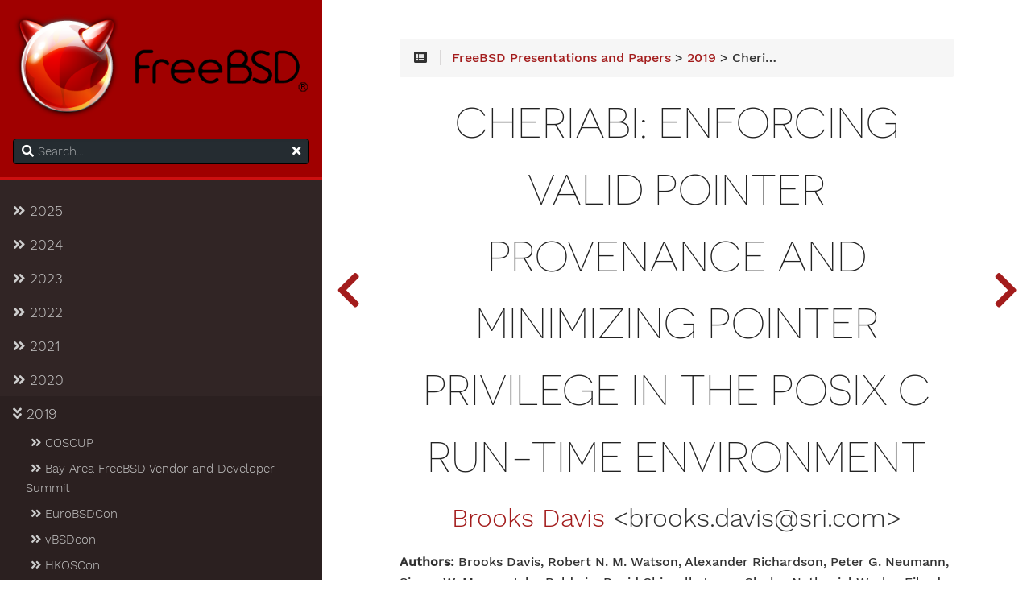

--- FILE ---
content_type: text/html
request_url: https://papers.freebsd.org/2019/davis-asplos-cheriabi/
body_size: 12120
content:
<!DOCTYPE html>
<html lang="en" class="js csstransforms3d">
  <head>
    <meta charset="utf-8">
    <meta name="viewport" content="width=device-width, initial-scale=1.0">
    <meta name="generator" content="Hugo 0.147.7">
    <meta name="description" content="">


    <link rel="icon" href="/images/favicon.png" type="image/png">

    <title>CheriABI: Enforcing Valid Pointer Provenance and Minimizing Pointer Privilege in the POSIX C Run-time Environment :: FreeBSD Presentations and Papers</title>

    
    <link href="/css/nucleus.css?1769321223" rel="stylesheet">
    <link href="/css/fontawesome-all.min.css?1769321223" rel="stylesheet">
    <link href="/css/hybrid.css?1769321223" rel="stylesheet">
    <link href="/css/featherlight.min.css?1769321223" rel="stylesheet">
    <link href="/css/perfect-scrollbar.min.css?1769321223" rel="stylesheet">
    <link href="/css/auto-complete.css?1769321223" rel="stylesheet">
    <link href="/css/atom-one-dark-reasonable.css?1769321223" rel="stylesheet">
    <link href="/css/theme.css?1769321223" rel="stylesheet">
    <link href="/css/hugo-theme.css?1769321223" rel="stylesheet">
    
      <link href="/css/theme-red.css?1769321223" rel="stylesheet">
    

    <script src="/js/jquery-3.3.1.min.js?1769321223"></script>

    <style>
      :root #header + #content > #left > #rlblock_left{
          display:none !important;
      }
      
    </style>
    
<link href="/css/papers-custom.css?1769321223" rel="stylesheet">

  </head>
  <body class="" data-url="/2019/davis-asplos-cheriabi/">
    <nav id="sidebar" class=""><div id="header-wrapper">
		<div id="header"><a id="logo" href="https://papers.freebsd.org/">
  <img src="https://www.freebsd.org/logo/logo-full.png">
</a>
</div><div class="searchbox">
    <form method="get" action="https://duckduckgo.com/" onsubmit="document.getElementById('search-by').value+=' site: papers.FreeBSD.org'">
    <label for="search-by"><i class="fas fa-search"></i></label>
    <input id="search-by" type="search" name="q" placeholder="Search...">
    <span data-search-clear=""><i class="fas fa-times"></i></span>
    </form>
</div>
</div>

	<div class="highlightable">
		<ul class="topics">
			
			<li data-uniqueid="ff5e367432f48d81398ec773be6466c6" data-nav-id="/2025/" title="2025" class="dd-item">
				<a href="/2025/">
					<i class="fa fa-angle-double-right"></i>
					2025
				</a>
					<ul class="range-sections">
						<li data-uniqueid="eb74da25514c6079cac9bf23892a21c4" data-nav-id="/2025/eurobsdcon/" title="EuroBSDCon" class="dd-item">
							<a href="/2025/eurobsdcon/">
								<i class="fa fa-angle-double-right"></i>
								EuroBSDCon
							</a>
						</li>
						<li data-uniqueid="3a84a760b3180743cade1d0b905c77ff" data-nav-id="/2025/bsdcan/" title="BSDCan" class="dd-item">
							<a href="/2025/bsdcan/">
								<i class="fa fa-angle-double-right"></i>
								BSDCan
							</a>
						</li>
					</ul>
			</li>
		
			
			<li data-uniqueid="1be2bef3997a335bb1ec1978748c9d9f" data-nav-id="/2024/" title="2024" class="dd-item">
				<a href="/2024/">
					<i class="fa fa-angle-double-right"></i>
					2024
				</a>
					<ul class="range-sections">
						<li data-uniqueid="d65b535bbe37d1e58f90832345a51937" data-nav-id="/2024/eurobsdcon/" title="EuroBSDCon" class="dd-item">
							<a href="/2024/eurobsdcon/">
								<i class="fa fa-angle-double-right"></i>
								EuroBSDCon
							</a>
						</li>
						<li data-uniqueid="d6cc7656edf8cc426faa33e9e77a91cb" data-nav-id="/2024/bsdcan/" title="BSDCan" class="dd-item">
							<a href="/2024/bsdcan/">
								<i class="fa fa-angle-double-right"></i>
								BSDCan
							</a>
						</li>
						<li data-uniqueid="bc7f95e704d6945d5a52d0abc0e57fa6" data-nav-id="/2024/asiabsdcon/" title="AsiaBSDCon" class="dd-item">
							<a href="/2024/asiabsdcon/">
								<i class="fa fa-angle-double-right"></i>
								AsiaBSDCon
							</a>
						</li>
			
				<li data-uniqueid="453b9ffcab5402f78c3e70a818e891fb" data-nav-id="/2024/piotrowski-demon-w-trampkach-czyli-pelne-zanurzenie-w-ekosystem-freebsd/" title="Demon w trampkach, czyli pełne zanurzenie w ekosystem FreeBSD" class="dd-item">
					<a href="/2024/piotrowski-demon-w-trampkach-czyli-pelne-zanurzenie-w-ekosystem-freebsd/">
						<i class="fa fa-angle-right papers-menu-item"></i>
						 Demon w trampkach, czyli pełne zanurzenie w ekosystem FreeBSD
					</a>
				</li>
			
					</ul>
			</li>
		
			
			<li data-uniqueid="f105f1cf6bb087463493081117d457e4" data-nav-id="/2023/" title="2023" class="dd-item">
				<a href="/2023/">
					<i class="fa fa-angle-double-right"></i>
					2023
				</a>
					<ul class="range-sections">
						<li data-uniqueid="ee32a7529660501ad822cd48189e6515" data-nav-id="/2023/eurobsdcon/" title="EuroBSDCon" class="dd-item">
							<a href="/2023/eurobsdcon/">
								<i class="fa fa-angle-double-right"></i>
								EuroBSDCon
							</a>
						</li>
						<li data-uniqueid="12b329abe203cd4baa2b60983b4b4b02" data-nav-id="/2023/bsdcan/" title="BSDCan" class="dd-item">
							<a href="/2023/bsdcan/">
								<i class="fa fa-angle-double-right"></i>
								BSDCan
							</a>
						</li>
						<li data-uniqueid="fa174c255722dd0cd21bcae05297ffde" data-nav-id="/2023/asiabsdcon/" title="AsiaBSDCon" class="dd-item">
							<a href="/2023/asiabsdcon/">
								<i class="fa fa-angle-double-right"></i>
								AsiaBSDCon
							</a>
						</li>
					</ul>
			</li>
		
			
			<li data-uniqueid="61c8f0c1660e358c32d6864fd51c920f" data-nav-id="/2022/" title="2022" class="dd-item">
				<a href="/2022/">
					<i class="fa fa-angle-double-right"></i>
					2022
				</a>
					<ul class="range-sections">
						<li data-uniqueid="e105be5bc2563cbb01b8cc6628aaa002" data-nav-id="/2022/eurobsdcon/" title="EuroBSDCon" class="dd-item">
							<a href="/2022/eurobsdcon/">
								<i class="fa fa-angle-double-right"></i>
								EuroBSDCon
							</a>
						</li>
						<li data-uniqueid="492eb9d7ee8b13124e260c000382867e" data-nav-id="/2022/bsdcan/" title="BSDCan" class="dd-item">
							<a href="/2022/bsdcan/">
								<i class="fa fa-angle-double-right"></i>
								BSDCan
							</a>
						</li>
					</ul>
			</li>
		
			
			<li data-uniqueid="6b91e8c47db636265d85da000a0c0738" data-nav-id="/2021/" title="2021" class="dd-item">
				<a href="/2021/">
					<i class="fa fa-angle-double-right"></i>
					2021
				</a>
					<ul class="range-sections">
						<li data-uniqueid="7a8b859de89b3eb2152c05530c51b671" data-nav-id="/2021/eurobsdcon/" title="EuroBSDcon" class="dd-item">
							<a href="/2021/eurobsdcon/">
								<i class="fa fa-angle-double-right"></i>
								EuroBSDcon
							</a>
						</li>
					</ul>
			</li>
		
			
			<li data-uniqueid="f6eed502adb09970f4e3995d87ced3f7" data-nav-id="/2020/" title="2020" class="dd-item">
				<a href="/2020/">
					<i class="fa fa-angle-double-right"></i>
					2020
				</a>
					<ul class="range-sections">
						<li data-uniqueid="91908be06693472602cc8444a06413db" data-nav-id="/2020/pbug/" title="Polish BSD User Group" class="dd-item">
							<a href="/2020/pbug/">
								<i class="fa fa-angle-double-right"></i>
								Polish BSD User Group
							</a>
						</li>
						<li data-uniqueid="dab6d524b8f140c94608b3758b13ce40" data-nav-id="/2020/bsdcan/" title="BSDCan" class="dd-item">
							<a href="/2020/bsdcan/">
								<i class="fa fa-angle-double-right"></i>
								BSDCan
							</a>
						</li>
						<li data-uniqueid="818461c26e7c8964f4ff76b2226aaf97" data-nav-id="/2020/fosdem/" title="FOSDEM" class="dd-item">
							<a href="/2020/fosdem/">
								<i class="fa fa-angle-double-right"></i>
								FOSDEM
							</a>
						</li>
						<li data-uniqueid="4c530ea1ee53aeba0cf0381ffd0ec926" data-nav-id="/2020/linux.conf.au/" title="linux.conf.au" class="dd-item">
							<a href="/2020/linux.conf.au/">
								<i class="fa fa-angle-double-right"></i>
								linux.conf.au
							</a>
						</li>
					</ul>
			</li>
		
			
			<li data-uniqueid="96bde4dbccc4780f4f560c38fe80b73a" data-nav-id="/2019/" title="2019" class="dd-item parent ">
				<a href="/2019/">
					<i class="fa fa-angle-double-down"></i>
					2019
				</a>
					<ul class="range-sections">
						<li data-uniqueid="93e5e102679a53d6bef70e254f10a90e" data-nav-id="/2019/coscup/" title="COSCUP" class="dd-item">
							<a href="/2019/coscup/">
								<i class="fa fa-angle-double-right"></i>
								COSCUP
							</a>
						</li>
						<li data-uniqueid="c6ef51761e201df6fab6a35f8d3f6cc9" data-nav-id="/2019/octvendorsummit/" title="Bay Area FreeBSD Vendor and Developer Summit" class="dd-item">
							<a href="/2019/octvendorsummit/">
								<i class="fa fa-angle-double-right"></i>
								Bay Area FreeBSD Vendor and Developer Summit
							</a>
						</li>
						<li data-uniqueid="dcf71354cb4e4b4b341d542302733215" data-nav-id="/2019/eurobsdcon/" title="EuroBSDCon" class="dd-item">
							<a href="/2019/eurobsdcon/">
								<i class="fa fa-angle-double-right"></i>
								EuroBSDCon
							</a>
						</li>
						<li data-uniqueid="a3cac65032757e4f9d6c36ad045ef014" data-nav-id="/2019/vbsdcon/" title="vBSDcon" class="dd-item">
							<a href="/2019/vbsdcon/">
								<i class="fa fa-angle-double-right"></i>
								vBSDcon
							</a>
						</li>
						<li data-uniqueid="10c78654e4f4773abd91f2b36e2b40b2" data-nav-id="/2019/hkoscon/" title="HKOSCon" class="dd-item">
							<a href="/2019/hkoscon/">
								<i class="fa fa-angle-double-right"></i>
								HKOSCon
							</a>
						</li>
						<li data-uniqueid="28412ec6f715e50269a8c4c94e4bcea6" data-nav-id="/2019/bsdcan/" title="BSDCan" class="dd-item">
							<a href="/2019/bsdcan/">
								<i class="fa fa-angle-double-right"></i>
								BSDCan
							</a>
						</li>
						<li data-uniqueid="a82628b9cf20db351d792990604e3c71" data-nav-id="/2019/asiabsdcon/" title="AsiaBSDCon" class="dd-item">
							<a href="/2019/asiabsdcon/">
								<i class="fa fa-angle-double-right"></i>
								AsiaBSDCon
							</a>
						</li>
						<li data-uniqueid="f528fb32ab1d8ac566a81f41e1688836" data-nav-id="/2019/fosdem/" title="FOSDEM" class="dd-item">
							<a href="/2019/fosdem/">
								<i class="fa fa-angle-double-right"></i>
								FOSDEM
							</a>
						</li>
			
				<li data-uniqueid="0dcc86fed1a893dc08695abe9f42d10b" data-nav-id="/2019/jude-openzfs-everyos/" title="OpenZFS: Best Filesystem for every OS" class="dd-item">
					<a href="/2019/jude-openzfs-everyos/">
						<i class="fa fa-angle-right papers-menu-item"></i>
						 OpenZFS: Best Filesystem for every OS
					</a>
				</li>
			
			
				<li data-uniqueid="589455362bebdc3c1d12966791dfa112" data-nav-id="/2019/davis-asplos-cheriabi/" title="CheriABI: Enforcing Valid Pointer Provenance and Minimizing Pointer Privilege in the POSIX C Run-time Environment" class="dd-itemactive">
					<a href="/2019/davis-asplos-cheriabi/">
						<i class="fa fa-angle-right papers-menu-item"></i>
						 CheriABI: Enforcing Valid Pointer Provenance and Minimizing Pointer Privilege in the POSIX C Run-time Environment
					</a>
				</li>
			
					</ul>
			</li>
		
			
			<li data-uniqueid="a4878467a83538de0f3efc3abe44ea2b" data-nav-id="/2018/" title="2018" class="dd-item">
				<a href="/2018/">
					<i class="fa fa-angle-double-right"></i>
					2018
				</a>
					<ul class="range-sections">
						<li data-uniqueid="f884e624682d27e6099be4084572ce5c" data-nav-id="/2018/nluug/" title="Netherlands Linux Unix User Group (NLUUG)" class="dd-item">
							<a href="/2018/nluug/">
								<i class="fa fa-angle-double-right"></i>
								Netherlands Linux Unix User Group (NLUUG)
							</a>
						</li>
						<li data-uniqueid="2eb7a769954543161497d816028c3980" data-nav-id="/2018/meetbsd/" title="MeetBSD" class="dd-item">
							<a href="/2018/meetbsd/">
								<i class="fa fa-angle-double-right"></i>
								MeetBSD
							</a>
						</li>
						<li data-uniqueid="f9cd25f9a1b3c5306f5b1602009d2b06" data-nav-id="/2018/bsdcan/" title="BSDCan" class="dd-item">
							<a href="/2018/bsdcan/">
								<i class="fa fa-angle-double-right"></i>
								BSDCan
							</a>
						</li>
			
				<li data-uniqueid="b6a83f432d701f70901f3f476fde28ac" data-nav-id="/2018/eurobsdcon/allanjude-bootenv_at_scale/" title="Using Boot Environments at Scale" class="dd-item">
					<a href="/2018/eurobsdcon/allanjude-bootenv_at_scale/">
						<i class="fa fa-angle-right papers-menu-item"></i>
						 Using Boot Environments at Scale
					</a>
				</li>
			
			
				<li data-uniqueid="b4129b8aefee6ab4f2305c61f48db93e" data-nav-id="/2018/jude-zfs_vdev_properties/" title="Vdev Properties" class="dd-item">
					<a href="/2018/jude-zfs_vdev_properties/">
						<i class="fa fa-angle-right papers-menu-item"></i>
						 Vdev Properties
					</a>
				</li>
			
			
				<li data-uniqueid="79af627932b7f41b79dfc1c95f604361" data-nav-id="/2018/tsoome-porting_and_developing_a_boot_loader/" title="Porting and Developing a Boot Loader" class="dd-item">
					<a href="/2018/tsoome-porting_and_developing_a_boot_loader/">
						<i class="fa fa-angle-right papers-menu-item"></i>
						 Porting and Developing a Boot Loader
					</a>
				</li>
			
			
				<li data-uniqueid="fa3676252fbbaab3174d0eeae22bbd13" data-nav-id="/2018/kib-meltdown/" title="Reflections on the Meltdown fix for FreeBSD" class="dd-item">
					<a href="/2018/kib-meltdown/">
						<i class="fa fa-angle-right papers-menu-item"></i>
						 Reflections on the Meltdown fix for FreeBSD
					</a>
				</li>
			
			
				<li data-uniqueid="88e89f59118a5a452b109fb6a4eb61d1" data-nav-id="/2018/asiabsdcon/cochard-tuning_freebsd_for_routing_and_firewalling/" title="Tuning FreeBSD for routing and firewalling" class="dd-item">
					<a href="/2018/asiabsdcon/cochard-tuning_freebsd_for_routing_and_firewalling/">
						<i class="fa fa-angle-right papers-menu-item"></i>
						 Tuning FreeBSD for routing and firewalling
					</a>
				</li>
			
			
				<li data-uniqueid="fc079b498eef29445887445561c0258e" data-nav-id="/2018/carabas-bhyve_suspend_resume/" title="FreeBSD bhyve projects in University POLITEHNICA of Bucharest" class="dd-item">
					<a href="/2018/carabas-bhyve_suspend_resume/">
						<i class="fa fa-angle-right papers-menu-item"></i>
						 FreeBSD bhyve projects in University POLITEHNICA of Bucharest
					</a>
				</li>
			
			
				<li data-uniqueid="f922071a561600705635a6df26938809" data-nav-id="/2018/chittenden-freebsd_vpc/" title="FreeBSD/VPC - Virtual Private Cloud support (fka SDN)" class="dd-item">
					<a href="/2018/chittenden-freebsd_vpc/">
						<i class="fa fa-angle-right papers-menu-item"></i>
						 FreeBSD/VPC - Virtual Private Cloud support (fka SDN)
					</a>
				</li>
			
			
				<li data-uniqueid="a3b7b47a0612425f17bbefaca597dc9c" data-nav-id="/2018/araujo-freenas_and_bhyve/" title="FreeNAS and bhyve" class="dd-item">
					<a href="/2018/araujo-freenas_and_bhyve/">
						<i class="fa fa-angle-right papers-menu-item"></i>
						 FreeNAS and bhyve
					</a>
				</li>
			
			
				<li data-uniqueid="d437bf30636b8cc4b42e5e24da40d4ad" data-nav-id="/2018/fosdem/rodrigo-pkg_provides/" title="FreeBSD : pkg provides" class="dd-item">
					<a href="/2018/fosdem/rodrigo-pkg_provides/">
						<i class="fa fa-angle-right papers-menu-item"></i>
						 FreeBSD : pkg provides
					</a>
				</li>
			
			
				<li data-uniqueid="66430fab827a39ef97a48a3296ae0bc1" data-nav-id="/2018/fosdem/mekic-cbsd-isolation_manager/" title="CBSD, Isolation manager" class="dd-item">
					<a href="/2018/fosdem/mekic-cbsd-isolation_manager/">
						<i class="fa fa-angle-right papers-menu-item"></i>
						 CBSD, Isolation manager
					</a>
				</li>
			
			
				<li data-uniqueid="a2a35ae818cd1312d308ae89a85da42f" data-nav-id="/2018/fosdem/fern-configuring_build_base_on_freebsd/" title="Configuring build base on FreeBSD" class="dd-item">
					<a href="/2018/fosdem/fern-configuring_build_base_on_freebsd/">
						<i class="fa fa-angle-right papers-menu-item"></i>
						 Configuring build base on FreeBSD
					</a>
				</li>
			
			
				<li data-uniqueid="e87f8c645ef512a6ff4d588b88226c53" data-nav-id="/2018/fosdem/pizzamiglio-pot/" title="pot: another container framework based on jails and ZFS" class="dd-item">
					<a href="/2018/fosdem/pizzamiglio-pot/">
						<i class="fa fa-angle-right papers-menu-item"></i>
						 pot: another container framework based on jails and ZFS
					</a>
				</li>
			
			
				<li data-uniqueid="ad647822685a7d0c428e1d49648a0127" data-nav-id="/2018/fosdem/reuschling-reflections_on_teaching_a_unix_class_with_freebsd/" title="Reflections on Teaching a Unix Class With FreeBSD" class="dd-item">
					<a href="/2018/fosdem/reuschling-reflections_on_teaching_a_unix_class_with_freebsd/">
						<i class="fa fa-angle-right papers-menu-item"></i>
						 Reflections on Teaching a Unix Class With FreeBSD
					</a>
				</li>
			
			
				<li data-uniqueid="7c53f67896151c77bde12bcffd2f7df5" data-nav-id="/2018/fosdem/deb-the_freebsd_foundation_and_how-we_are_changing_the_world/" title="The FreeBSD Foundation and How We Are Changing the World" class="dd-item">
					<a href="/2018/fosdem/deb-the_freebsd_foundation_and_how-we_are_changing_the_world/">
						<i class="fa fa-angle-right papers-menu-item"></i>
						 The FreeBSD Foundation and How We Are Changing the World
					</a>
				</li>
			
			
				<li data-uniqueid="3fdc37f41e79130b28d07aef6cc20ab8" data-nav-id="/2018/fosdem/spinellis-unix_architecture_evolution/" title="Unix Architecture Evolution from the 1970 PDP-7 to the 2018 FreeBSD" class="dd-item">
					<a href="/2018/fosdem/spinellis-unix_architecture_evolution/">
						<i class="fa fa-angle-right papers-menu-item"></i>
						 Unix Architecture Evolution from the 1970 PDP-7 to the 2018 FreeBSD
					</a>
				</li>
			
			
				<li data-uniqueid="0450587c2316d62ef01b303612d107f7" data-nav-id="/2018/fosdem/jude-zfs_advanced_integration/" title="ZFS: Advanced Integration" class="dd-item">
					<a href="/2018/fosdem/jude-zfs_advanced_integration/">
						<i class="fa fa-angle-right papers-menu-item"></i>
						 ZFS: Advanced Integration
					</a>
				</li>
			
					</ul>
			</li>
		
			
			<li data-uniqueid="06a86110ff57703c76eb4cfd28e4d700" data-nav-id="/2017/" title="2017" class="dd-item">
				<a href="/2017/">
					<i class="fa fa-angle-double-right"></i>
					2017
				</a>
					<ul class="range-sections">
						<li data-uniqueid="c65f96c8dbd67dbf5d66dd0b1c1fee33" data-nav-id="/2017/bsdtw/" title="BSD Taiwan" class="dd-item">
							<a href="/2017/bsdtw/">
								<i class="fa fa-angle-double-right"></i>
								BSD Taiwan
							</a>
						</li>
						<li data-uniqueid="ca94d9ace779fb64a59239e47769468e" data-nav-id="/2017/eurobsdcon/" title="EuroBSDcon" class="dd-item">
							<a href="/2017/eurobsdcon/">
								<i class="fa fa-angle-double-right"></i>
								EuroBSDcon
							</a>
						</li>
						<li data-uniqueid="1fb2d65b833ccecf7f3118a42544fbc8" data-nav-id="/2017/vbsdcon/" title="vBSDcon" class="dd-item">
							<a href="/2017/vbsdcon/">
								<i class="fa fa-angle-double-right"></i>
								vBSDcon
							</a>
						</li>
						<li data-uniqueid="0a745c5be4f365be53d4659cf7c55d99" data-nav-id="/2017/bsdcan/" title="BSDCan" class="dd-item">
							<a href="/2017/bsdcan/">
								<i class="fa fa-angle-double-right"></i>
								BSDCan
							</a>
						</li>
						<li data-uniqueid="8a80d867707f3740faf9f11e31ba27f8" data-nav-id="/2017/asiabsdcon/" title="AsiaBSDcon" class="dd-item">
							<a href="/2017/asiabsdcon/">
								<i class="fa fa-angle-double-right"></i>
								AsiaBSDcon
							</a>
						</li>
						<li data-uniqueid="3506e31d902096efdb8a9fff8f1a8a5a" data-nav-id="/2017/fosdem/" title="FOSDEM" class="dd-item">
							<a href="/2017/fosdem/">
								<i class="fa fa-angle-double-right"></i>
								FOSDEM
							</a>
						</li>
			
				<li data-uniqueid="68519017e375bb9b74de8b585ab2f0c1" data-nav-id="/2017/allanjude_openzfs_zstd_in_zfs/" title="OpenZFS Developer Summit: ZStandard in ZFS" class="dd-item">
					<a href="/2017/allanjude_openzfs_zstd_in_zfs/">
						<i class="fa fa-angle-right papers-menu-item"></i>
						 OpenZFS Developer Summit: ZStandard in ZFS
					</a>
				</li>
			
			
				<li data-uniqueid="7a638caf9408851a85b5990fd8840eab" data-nav-id="/2017/kib-ia32_paging/" title="IA32 Paging Perspective: OS Developer view" class="dd-item">
					<a href="/2017/kib-ia32_paging/">
						<i class="fa fa-angle-right papers-menu-item"></i>
						 IA32 Paging Perspective: OS Developer view
					</a>
				</li>
			
					</ul>
			</li>
		
			
			<li data-uniqueid="c67120fe411f79d3f1c9a72676c6db56" data-nav-id="/2016/" title="2016" class="dd-item">
				<a href="/2016/">
					<i class="fa fa-angle-double-right"></i>
					2016
				</a>
					<ul class="range-sections">
						<li data-uniqueid="d54335a70e80d37602bfe6da3c99ec45" data-nav-id="/2016/meetbsd/" title="MeetBSD" class="dd-item">
							<a href="/2016/meetbsd/">
								<i class="fa fa-angle-double-right"></i>
								MeetBSD
							</a>
						</li>
						<li data-uniqueid="41771c39c721f9affc6eab901ad14e35" data-nav-id="/2016/eurobsdcon/" title="EuroBSDCon" class="dd-item">
							<a href="/2016/eurobsdcon/">
								<i class="fa fa-angle-double-right"></i>
								EuroBSDCon
							</a>
						</li>
						<li data-uniqueid="597bf76816e40e6355f645520b6c10e3" data-nav-id="/2016/bsdcan/" title="BSDCan" class="dd-item">
							<a href="/2016/bsdcan/">
								<i class="fa fa-angle-double-right"></i>
								BSDCan
							</a>
						</li>
						<li data-uniqueid="c77dde72ef5cb484d0310611725a1e6c" data-nav-id="/2016/asiabsdcon/" title="AsiaBSDCon" class="dd-item">
							<a href="/2016/asiabsdcon/">
								<i class="fa fa-angle-double-right"></i>
								AsiaBSDCon
							</a>
						</li>
			
				<li data-uniqueid="cfd42b102ab8087b814175a0c4214ec7" data-nav-id="/2016/kib-eedns_servers/" title="Modern Network Servers" class="dd-item">
					<a href="/2016/kib-eedns_servers/">
						<i class="fa fa-angle-right papers-menu-item"></i>
						 Modern Network Servers
					</a>
				</li>
			
			
				<li data-uniqueid="665e47a3a940b9ccb3da8f14b7bfe691" data-nav-id="/2016/lwhsu-ports-and-pkg-for-developers/" title="The FreeBSD ports &amp; pkg System - Developer&#39;s Perspective" class="dd-item">
					<a href="/2016/lwhsu-ports-and-pkg-for-developers/">
						<i class="fa fa-angle-right papers-menu-item"></i>
						 The FreeBSD ports &amp; pkg System - Developer&#39;s Perspective
					</a>
				</li>
			
					</ul>
			</li>
		
			
			<li data-uniqueid="ba95bf92268efa0917560c4f9aee3286" data-nav-id="/2015/" title="2015" class="dd-item">
				<a href="/2015/">
					<i class="fa fa-angle-double-right"></i>
					2015
				</a>
					<ul class="range-sections">
						<li data-uniqueid="75f56f8d696974401cc520067f7966b3" data-nav-id="/2015/vbsdcon/" title="vBSDcon" class="dd-item">
							<a href="/2015/vbsdcon/">
								<i class="fa fa-angle-double-right"></i>
								vBSDcon
							</a>
						</li>
			
				<li data-uniqueid="35d032861dd31b0f24abf0d197216226" data-nav-id="/2015/bsdcan/allanjude-ucl/" title="Universal Configuration Files" class="dd-item">
					<a href="/2015/bsdcan/allanjude-ucl/">
						<i class="fa fa-angle-right papers-menu-item"></i>
						 Universal Configuration Files
					</a>
				</li>
			
			
				<li data-uniqueid="157197b72d1b8995c0f5f29ad39f1505" data-nav-id="/2015/bsdcan/cochard-eine/" title="Large-scale plug&amp;play x86 network appliance deployment over Internet" class="dd-item">
					<a href="/2015/bsdcan/cochard-eine/">
						<i class="fa fa-angle-right papers-menu-item"></i>
						 Large-scale plug&amp;play x86 network appliance deployment over Internet
					</a>
				</li>
			
			
				<li data-uniqueid="e08f9cdd1712ab3f12aa6fe36e911a11" data-nav-id="/2015/baldwin-freebsd_and_numa/" title="FreeBSD and NUMA" class="dd-item">
					<a href="/2015/baldwin-freebsd_and_numa/">
						<i class="fa fa-angle-right papers-menu-item"></i>
						 FreeBSD and NUMA
					</a>
				</li>
			
			
				<li data-uniqueid="27ee0031b1b887e9ec60400dc8e90da1" data-nav-id="/2015/asiabsdcon/ganbold-go_based_content_filter/" title="Go based content filtering software on FreeBSD" class="dd-item">
					<a href="/2015/asiabsdcon/ganbold-go_based_content_filter/">
						<i class="fa fa-angle-right papers-menu-item"></i>
						 Go based content filtering software on FreeBSD
					</a>
				</li>
			
			
				<li data-uniqueid="196c04b65fe70ae6db81b464c6d5949b" data-nav-id="/2015/glebius-new_sendfile/" title="New sendfile(2)" class="dd-item">
					<a href="/2015/glebius-new_sendfile/">
						<i class="fa fa-angle-right papers-menu-item"></i>
						 New sendfile(2)
					</a>
				</li>
			
			
				<li data-uniqueid="3a413c2ca4046e889ca31eccef69cf61" data-nav-id="/2015/gnn-freebsd_not_a_linux_distro/" title="FreeBSD -- Not a Linux Distro" class="dd-item">
					<a href="/2015/gnn-freebsd_not_a_linux_distro/">
						<i class="fa fa-angle-right papers-menu-item"></i>
						 FreeBSD -- Not a Linux Distro
					</a>
				</li>
			
					</ul>
			</li>
		
			
			<li data-uniqueid="1795e1dbc4963d1fa20d93c8c8d92229" data-nav-id="/2014/" title="2014" class="dd-item">
				<a href="/2014/">
					<i class="fa fa-angle-double-right"></i>
					2014
				</a>
					<ul class="range-sections">
			
				<li data-uniqueid="a2fe3295261c28071f9ba5806b1cd95f" data-nav-id="/2014/baldwin-introduction_to_bhyve/" title="Introduction to bhyve" class="dd-item">
					<a href="/2014/baldwin-introduction_to_bhyve/">
						<i class="fa fa-angle-right papers-menu-item"></i>
						 Introduction to bhyve
					</a>
				</li>
			
					</ul>
			</li>
		
			
			<li data-uniqueid="d5ffc528cd4653c0f0e3a5712b806d48" data-nav-id="/2013/" title="2013" class="dd-item">
				<a href="/2013/">
					<i class="fa fa-angle-double-right"></i>
					2013
				</a>
					<ul class="range-sections">
			
				<li data-uniqueid="9e17eb8ab45f7e6c0a43c95cd2412c54" data-nav-id="/2013/eurobsdcon/jude-ddos_mitigation_dns/" title="Mitigating and Isolating DDoS at Layer7" class="dd-item">
					<a href="/2013/eurobsdcon/jude-ddos_mitigation_dns/">
						<i class="fa fa-angle-right papers-menu-item"></i>
						 Mitigating and Isolating DDoS at Layer7
					</a>
				</li>
			
			
				<li data-uniqueid="b8aa7094cd65230d563764802263d305" data-nav-id="/2013/kib-vt/" title="VT-d and FreeBSD" class="dd-item">
					<a href="/2013/kib-vt/">
						<i class="fa fa-angle-right papers-menu-item"></i>
						 VT-d and FreeBSD
					</a>
				</li>
			
			
				<li data-uniqueid="48c79d324a5548f0b36716bb45063ba7" data-nav-id="/2013/bsdcan/jude-advanced_puppet/" title="Managing FreeBSD at Scale" class="dd-item">
					<a href="/2013/bsdcan/jude-advanced_puppet/">
						<i class="fa fa-angle-right papers-menu-item"></i>
						 Managing FreeBSD at Scale
					</a>
				</li>
			
			
				<li data-uniqueid="479c94b6cc13785df52c6d91e2a85e13" data-nav-id="/2013/baldwin-nycbug_smpng/" title="How SMPng Works and Why It Doesn&#39;t Work The Way You Think" class="dd-item">
					<a href="/2013/baldwin-nycbug_smpng/">
						<i class="fa fa-angle-right papers-menu-item"></i>
						 How SMPng Works and Why It Doesn&#39;t Work The Way You Think
					</a>
				</li>
			
					</ul>
			</li>
		
			
			<li data-uniqueid="1e58223b51c712db918970706c5574d5" data-nav-id="/2012/" title="2012" class="dd-item">
				<a href="/2012/">
					<i class="fa fa-angle-double-right"></i>
					2012
				</a>
					<ul class="range-sections">
			
				<li data-uniqueid="7909a848918416cbd927cd4827794ccf" data-nav-id="/2012/eurobsdcon/jude-dns_load_balancer/" title="A Fault Aware Global Server Load Balancer in DNS" class="dd-item">
					<a href="/2012/eurobsdcon/jude-dns_load_balancer/">
						<i class="fa fa-angle-right papers-menu-item"></i>
						 A Fault Aware Global Server Load Balancer in DNS
					</a>
				</li>
			
			
				<li data-uniqueid="51df38b69473446d1ef86f839dd24133" data-nav-id="/2012/kib-sharedpage/" title="FreeBSD ABI: Shared Page" class="dd-item">
					<a href="/2012/kib-sharedpage/">
						<i class="fa fa-angle-right papers-menu-item"></i>
						 FreeBSD ABI: Shared Page
					</a>
				</li>
			
					</ul>
			</li>
		
			
			<li data-uniqueid="e7acc86b99c250ea5f8c011daf8527c3" data-nav-id="/2011/" title="2011" class="dd-item">
				<a href="/2011/">
					<i class="fa fa-angle-double-right"></i>
					2011
				</a>
					<ul class="range-sections">
			
				<li data-uniqueid="a66fe3349164f4f6708dc93f1ff3d6fe" data-nav-id="/2011/kib-gpu/" title="Intel GPU Driver" class="dd-item">
					<a href="/2011/kib-gpu/">
						<i class="fa fa-angle-right papers-menu-item"></i>
						 Intel GPU Driver
					</a>
				</li>
			
					</ul>
			</li>
		
			
			<li data-uniqueid="e5c90fcb8da736a88d085b3fe421b470" data-nav-id="/2010/" title="2010" class="dd-item">
				<a href="/2010/">
					<i class="fa fa-angle-double-right"></i>
					2010
				</a>
					<ul class="range-sections">
						<li data-uniqueid="9545293954e9e3dcfe4d93d5a2459666" data-nav-id="/2010/bsdcan/" title="BSDCan" class="dd-item">
							<a href="/2010/bsdcan/">
								<i class="fa fa-angle-double-right"></i>
								BSDCan
							</a>
						</li>
			
				<li data-uniqueid="056ada3dbd01da841023ee042f4d9ee2" data-nav-id="/2010/phk-software-tools/" title="Software Tools - Mission Accomplished or Mission Failure ?" class="dd-item">
					<a href="/2010/phk-software-tools/">
						<i class="fa fa-angle-right papers-menu-item"></i>
						 Software Tools - Mission Accomplished or Mission Failure ?
					</a>
				</li>
			
			
				<li data-uniqueid="018199caa4c762eb043f6ec9141179c2" data-nav-id="/2010/kib-amd64/" title="AMD64 architecture" class="dd-item">
					<a href="/2010/kib-amd64/">
						<i class="fa fa-angle-right papers-menu-item"></i>
						 AMD64 architecture
					</a>
				</li>
			
			
				<li data-uniqueid="7d6985e402cab40b519223a1cc787d1a" data-nav-id="/2010/kib-problems/" title="FreeBSD: problems of the project" class="dd-item">
					<a href="/2010/kib-problems/">
						<i class="fa fa-angle-right papers-menu-item"></i>
						 FreeBSD: problems of the project
					</a>
				</li>
			
			
				<li data-uniqueid="62f69a9134814841df11225a9c768eba" data-nav-id="/2010/rwatson-capsicum/" title="Capsicum: practical capabilities for UNIX" class="dd-item">
					<a href="/2010/rwatson-capsicum/">
						<i class="fa fa-angle-right papers-menu-item"></i>
						 Capsicum: practical capabilities for UNIX
					</a>
				</li>
			
					</ul>
			</li>
		
			
			<li data-uniqueid="91d22bdc43ef7b0983c2e941737c775d" data-nav-id="/2009/" title="2009" class="dd-item">
				<a href="/2009/">
					<i class="fa fa-angle-double-right"></i>
					2009
				</a>
					<ul class="range-sections">
						<li data-uniqueid="5b9347846c8f1661eeccbf3e91935634" data-nav-id="/2009/bsdcan/" title="BSDCan" class="dd-item">
							<a href="/2009/bsdcan/">
								<i class="fa fa-angle-double-right"></i>
								BSDCan
							</a>
						</li>
			
				<li data-uniqueid="870e0401b9f35b803e7ef4064da6b783" data-nav-id="/2009/kib-re/" title="FreeBSD Release Engineering" class="dd-item">
					<a href="/2009/kib-re/">
						<i class="fa fa-angle-right papers-menu-item"></i>
						 FreeBSD Release Engineering
					</a>
				</li>
			
			
				<li data-uniqueid="ba131dd934426106652bf5b44bad9043" data-nav-id="/2009/kib-vm/" title="VM Overcommit" class="dd-item">
					<a href="/2009/kib-vm/">
						<i class="fa fa-angle-right papers-menu-item"></i>
						 VM Overcommit
					</a>
				</li>
			
			
				<li data-uniqueid="f7848a846858a22c43c06b3c9425f20c" data-nav-id="/2009/jkoshy-pmctools/" title="PmcTools: Whole-system, low-overhead performance measurement in FreeBSD" class="dd-item">
					<a href="/2009/jkoshy-pmctools/">
						<i class="fa fa-angle-right papers-menu-item"></i>
						 PmcTools: Whole-system, low-overhead performance measurement in FreeBSD
					</a>
				</li>
			
					</ul>
			</li>
		
			
			<li data-uniqueid="e1ec1803464275bcd783110c2208b3be" data-nav-id="/2008/" title="2008" class="dd-item">
				<a href="/2008/">
					<i class="fa fa-angle-double-right"></i>
					2008
				</a>
					<ul class="range-sections">
						<li data-uniqueid="3b37e66ad247e0fbeed5816dcfd3b57c" data-nav-id="/2008/lisa08/" title="LISA" class="dd-item">
							<a href="/2008/lisa08/">
								<i class="fa fa-angle-double-right"></i>
								LISA
							</a>
						</li>
						<li data-uniqueid="710bf5276c4f3ca3ef68b72692db25ad" data-nav-id="/2008/bsdcam/" title="BSDCam" class="dd-item">
							<a href="/2008/bsdcam/">
								<i class="fa fa-angle-double-right"></i>
								BSDCam
							</a>
						</li>
						<li data-uniqueid="98bb447135da1fb3fb0fc5f4e0ed2605" data-nav-id="/2008/bsdcan/" title="BSDCan" class="dd-item">
							<a href="/2008/bsdcan/">
								<i class="fa fa-angle-double-right"></i>
								BSDCan
							</a>
						</li>
			
				<li data-uniqueid="cc17a09b0b9e3634187c682bc269afb1" data-nav-id="/2008/chang-evaluation_of_source_code_copy_detection_methods_on_freebsd/" title="Evaluation of Source Code Copy Detection Methods on FreeBSD" class="dd-item">
					<a href="/2008/chang-evaluation_of_source_code_copy_detection_methods_on_freebsd/">
						<i class="fa fa-angle-right papers-menu-item"></i>
						 Evaluation of Source Code Copy Detection Methods on FreeBSD
					</a>
				</li>
			
			
				<li data-uniqueid="5ea1a6653f99c4424d602baa6da837ca" data-nav-id="/2008/healy-cc_htcp/" title="An Independent H-TCP Implementation under FreeBSD 7.0 – Description and Observed Behaviour" class="dd-item">
					<a href="/2008/healy-cc_htcp/">
						<i class="fa fa-angle-right papers-menu-item"></i>
						 An Independent H-TCP Implementation under FreeBSD 7.0 – Description and Observed Behaviour
					</a>
				</li>
			
					</ul>
			</li>
		
			
			<li data-uniqueid="0c60db6ea9300bef272ef62cd845ad35" data-nav-id="/2007/" title="2007" class="dd-item">
				<a href="/2007/">
					<i class="fa fa-angle-double-right"></i>
					2007
				</a>
					<ul class="range-sections">
			
				<li data-uniqueid="bf3b10180c54549b829a8a0a5fe40674" data-nav-id="/2007/dawidek-porting_the_solaris_zfs_file_system_to_the_freebsd_operating_system/" title="Porting the Solaris ZFS file system to the FreeBSD operating system" class="dd-item">
					<a href="/2007/dawidek-porting_the_solaris_zfs_file_system_to_the_freebsd_operating_system/">
						<i class="fa fa-angle-right papers-menu-item"></i>
						 Porting the Solaris ZFS file system to the FreeBSD operating system
					</a>
				</li>
			
			
				<li data-uniqueid="ae241ce4402d6ff444fa83790f30cd82" data-nav-id="/2007/bsdcan/cochard-freenas/" title="FreeNAS" class="dd-item">
					<a href="/2007/bsdcan/cochard-freenas/">
						<i class="fa fa-angle-right papers-menu-item"></i>
						 FreeNAS
					</a>
				</li>
			
			
				<li data-uniqueid="dbcb8b302441c4d60a2bd5762c18d5ec" data-nav-id="/2007/bsdcan/baldwin-pci_interrupts_for_x86_machines_under_freebsd/" title="PCI Interrupts for x86 Machines under FreeBSD" class="dd-item">
					<a href="/2007/bsdcan/baldwin-pci_interrupts_for_x86_machines_under_freebsd/">
						<i class="fa fa-angle-right papers-menu-item"></i>
						 PCI Interrupts for x86 Machines under FreeBSD
					</a>
				</li>
			
			
				<li data-uniqueid="75188963d909c0bd5cea168d3ac9a8ea" data-nav-id="/2007/euug/phk-jail/" title="Lousy virtualization, Happy users: FreeBSD&#39;s jail(2) facility" class="dd-item">
					<a href="/2007/euug/phk-jail/">
						<i class="fa fa-angle-right papers-menu-item"></i>
						 Lousy virtualization, Happy users: FreeBSD&#39;s jail(2) facility
					</a>
				</li>
			
					</ul>
			</li>
		
			
			<li data-uniqueid="d73bc71ebb5f7ea43306550e5ecccf84" data-nav-id="/2006/" title="2006" class="dd-item">
				<a href="/2006/">
					<i class="fa fa-angle-double-right"></i>
					2006
				</a>
					<ul class="range-sections">
			
				<li data-uniqueid="50b6cb3f7c6d2da6df61d4f8a5517590" data-nav-id="/2006/bsdcan/evans-jemalloc/" title="A Scalable Concurrent malloc(3) Implementation for FreeBSD" class="dd-item">
					<a href="/2006/bsdcan/evans-jemalloc/">
						<i class="fa fa-angle-right papers-menu-item"></i>
						 A Scalable Concurrent malloc(3) Implementation for FreeBSD
					</a>
				</li>
			
					</ul>
			</li>
		
			
			<li data-uniqueid="58433774957479107e6c6d45e012dcbc" data-nav-id="/2005/" title="2005" class="dd-item">
				<a href="/2005/">
					<i class="fa fa-angle-double-right"></i>
					2005
				</a>
					<ul class="range-sections">
			
				<li data-uniqueid="944240cc783946a3ed613acf73669ec7" data-nav-id="/2005/phk-nanobsd/" title="Building a FreeBSD Appliance With NanoBSD" class="dd-item">
					<a href="/2005/phk-nanobsd/">
						<i class="fa fa-angle-right papers-menu-item"></i>
						 Building a FreeBSD Appliance With NanoBSD
					</a>
				</li>
			
			
				<li data-uniqueid="32a399a16d3ce4371c379dd94a0051c6" data-nav-id="/2005/rwatson-multithreading_and_multiprocessing_in_freebsd_network_stack/" title="Introduction to Multithreading and Multiprocessing in the FreeBSD SMPng Network Stack" class="dd-item">
					<a href="/2005/rwatson-multithreading_and_multiprocessing_in_freebsd_network_stack/">
						<i class="fa fa-angle-right papers-menu-item"></i>
						 Introduction to Multithreading and Multiprocessing in the FreeBSD SMPng Network Stack
					</a>
				</li>
			
			
				<li data-uniqueid="377497f1478ed5fa88791c65d9cef18f" data-nav-id="/2005/dihn-trong_the_free_project_-_a_replication_study_of_open_source_development/" title="The FreeBSD Project: A Replication Case Study Of Open Source development" class="dd-item">
					<a href="/2005/dihn-trong_the_free_project_-_a_replication_study_of_open_source_development/">
						<i class="fa fa-angle-right papers-menu-item"></i>
						 The FreeBSD Project: A Replication Case Study Of Open Source development
					</a>
				</li>
			
			
				<li data-uniqueid="771ad6da380d621298ffbd8392afafd3" data-nav-id="/2005/phk-ioctl/" title="Ioctl(2) is so 1980ies" class="dd-item">
					<a href="/2005/phk-ioctl/">
						<i class="fa fa-angle-right papers-menu-item"></i>
						 Ioctl(2) is so 1980ies
					</a>
				</li>
			
			
				<li data-uniqueid="77484d0ce0517a4aeeddb14db5f8f2a4" data-nav-id="/2005/cperciva-cache_missing/" title="Cache missing For Fun And Profit" class="dd-item">
					<a href="/2005/cperciva-cache_missing/">
						<i class="fa fa-angle-right papers-menu-item"></i>
						 Cache missing For Fun And Profit
					</a>
				</li>
			
					</ul>
			</li>
		
			
			<li data-uniqueid="5f4ce8c6fb491b0f8fdc099695b2ba17" data-nav-id="/2004/" title="2004" class="dd-item">
				<a href="/2004/">
					<i class="fa fa-angle-double-right"></i>
					2004
				</a>
					<ul class="range-sections">
						<li data-uniqueid="fc2deb7ce525f9741fdd02889d8705a5" data-nav-id="/2004/eurobsdcon/" title="EuroBSDCon" class="dd-item">
							<a href="/2004/eurobsdcon/">
								<i class="fa fa-angle-double-right"></i>
								EuroBSDCon
							</a>
						</li>
			
				<li data-uniqueid="a94e92bae3077c7049ce1b3cd464a530" data-nav-id="/2004/mckusick-thread_scheduler/" title="Thread Scheduling" class="dd-item">
					<a href="/2004/mckusick-thread_scheduler/">
						<i class="fa fa-angle-right papers-menu-item"></i>
						 Thread Scheduling
					</a>
				</li>
			
			
				<li data-uniqueid="95b06693068b794c66605237d43c044e" data-nav-id="/2004/phk-geom/" title="GEOM" class="dd-item">
					<a href="/2004/phk-geom/">
						<i class="fa fa-angle-right papers-menu-item"></i>
						 GEOM
					</a>
				</li>
			
			
				<li data-uniqueid="344a0dbfd8c01a5ed095cfa58a0ee91c" data-nav-id="/2004/phk-geom-tutorial/" title="GEOM Tutorial" class="dd-item">
					<a href="/2004/phk-geom-tutorial/">
						<i class="fa fa-angle-right papers-menu-item"></i>
						 GEOM Tutorial
					</a>
				</li>
			
			
				<li data-uniqueid="af5f5e94071efd84ca407981937d4a5d" data-nav-id="/2004/phk-gbde/" title="Making sure data is lost" class="dd-item">
					<a href="/2004/phk-gbde/">
						<i class="fa fa-angle-right papers-menu-item"></i>
						 Making sure data is lost
					</a>
				</li>
			
					</ul>
			</li>
		
			
			<li data-uniqueid="20886089ee6d7016c4931f5f63a63187" data-nav-id="/2003/" title="2003" class="dd-item">
				<a href="/2003/">
					<i class="fa fa-angle-double-right"></i>
					2003
				</a>
					<ul class="range-sections">
						<li data-uniqueid="331fc62ca8fa08fc1c27663cb43c8581" data-nav-id="/2003/bsdcon/" title="BSDCon" class="dd-item">
							<a href="/2003/bsdcon/">
								<i class="fa fa-angle-double-right"></i>
								BSDCon
							</a>
						</li>
			
				<li data-uniqueid="83dfeccdd8e0f4dc6bcc833a593da637" data-nav-id="/2003/zec-vimage/" title="Implementing a Clonable Network Stack in the FreeBSD Kernel" class="dd-item">
					<a href="/2003/zec-vimage/">
						<i class="fa fa-angle-right papers-menu-item"></i>
						 Implementing a Clonable Network Stack in the FreeBSD Kernel
					</a>
				</li>
			
			
				<li data-uniqueid="e3051c8f26d7af79c2b2a5d795b6d365" data-nav-id="/2003/rwatson-mac_framework/" title="The TrustedBSD MAC Framework: Extensible Kernel Access Control for FreeBSD 5.0" class="dd-item">
					<a href="/2003/rwatson-mac_framework/">
						<i class="fa fa-angle-right papers-menu-item"></i>
						 The TrustedBSD MAC Framework: Extensible Kernel Access Control for FreeBSD 5.0
					</a>
				</li>
			
					</ul>
			</li>
		
			
			<li data-uniqueid="e7d67f13468127f7926539d9b6be233d" data-nav-id="/2002/" title="2002" class="dd-item">
				<a href="/2002/">
					<i class="fa fa-angle-double-right"></i>
					2002
				</a>
					<ul class="range-sections">
						<li data-uniqueid="88ec91952d33b889c41b7aab9df1aa08" data-nav-id="/2002/bsdcon_europe/" title="BSDCon Europe" class="dd-item">
							<a href="/2002/bsdcon_europe/">
								<i class="fa fa-angle-double-right"></i>
								BSDCon Europe
							</a>
						</li>
						<li data-uniqueid="bb0eef3a6f493c3260fd28608b12389c" data-nav-id="/2002/bsdcon/" title="BSDCon" class="dd-item">
							<a href="/2002/bsdcon/">
								<i class="fa fa-angle-double-right"></i>
								BSDCon
							</a>
						</li>
			
				<li data-uniqueid="094f7e2c4e6379dfe9c2eaebde599b48" data-nav-id="/2002/dowse-ufs_optimizations/" title="Recent Filesystem Optimisations in FreeBSD" class="dd-item">
					<a href="/2002/dowse-ufs_optimizations/">
						<i class="fa fa-angle-right papers-menu-item"></i>
						 Recent Filesystem Optimisations in FreeBSD
					</a>
				</li>
			
			
				<li data-uniqueid="05ecd42d0628be4a6aef962f9eef0fec" data-nav-id="/2002/nikander-auth_wlan_802.1x/" title="Authorization and charging in public WLANs using FreeBSD and 802.1x" class="dd-item">
					<a href="/2002/nikander-auth_wlan_802.1x/">
						<i class="fa fa-angle-right papers-menu-item"></i>
						 Authorization and charging in public WLANs using FreeBSD and 802.1x
					</a>
				</li>
			
			
				<li data-uniqueid="74a84ac5ae1767cf79c0ebb4c3147320" data-nav-id="/2002/watanabe-acpi/" title="ACPI implementation on FreeBSD" class="dd-item">
					<a href="/2002/watanabe-acpi/">
						<i class="fa fa-angle-right papers-menu-item"></i>
						 ACPI implementation on FreeBSD
					</a>
				</li>
			
			
				<li data-uniqueid="1391f10b2586cdd7161cae540d3c6ce5" data-nav-id="/2002/phk-timecounters/" title="Timecounters: Efficient and precise timekeeping in SMP kernels" class="dd-item">
					<a href="/2002/phk-timecounters/">
						<i class="fa fa-angle-right papers-menu-item"></i>
						 Timecounters: Efficient and precise timekeeping in SMP kernels
					</a>
				</li>
			
					</ul>
			</li>
		
			
			<li data-uniqueid="59a257759aa00c4b5847be0d163d5953" data-nav-id="/2001/" title="2001" class="dd-item">
				<a href="/2001/">
					<i class="fa fa-angle-double-right"></i>
					2001
				</a>
					<ul class="range-sections">
			
				<li data-uniqueid="716d239732f43a2a729cfa141895bbce" data-nav-id="/2001/grog-smpng/" title="SMPng" class="dd-item">
					<a href="/2001/grog-smpng/">
						<i class="fa fa-angle-right papers-menu-item"></i>
						 SMPng
					</a>
				</li>
			
			
				<li data-uniqueid="79afa513f302c0750eeef50dc7c8afdb" data-nav-id="/2001/rwatson-trustedbsd/" title="TrustedBSD" class="dd-item">
					<a href="/2001/rwatson-trustedbsd/">
						<i class="fa fa-angle-right papers-menu-item"></i>
						 TrustedBSD
					</a>
				</li>
			
					</ul>
			</li>
		
			
			<li data-uniqueid="810b5d243238db7b826ae8cbdce83c58" data-nav-id="/2000/" title="2000" class="dd-item">
				<a href="/2000/">
					<i class="fa fa-angle-double-right"></i>
					2000
				</a>
					<ul class="range-sections">
			
				<li data-uniqueid="69f49866c2f9b20d9a95cb5ee0d3d96f" data-nav-id="/2000/phk-jails/" title="Jails: Confining the omnipotent root" class="dd-item">
					<a href="/2000/phk-jails/">
						<i class="fa fa-angle-right papers-menu-item"></i>
						 Jails: Confining the omnipotent root
					</a>
				</li>
			
			
				<li data-uniqueid="ce5114973047e105032e28b5b33977d7" data-nav-id="/2000/evans-kse/" title="Kernel-Scheduled Entities for FreeBSD" class="dd-item">
					<a href="/2000/evans-kse/">
						<i class="fa fa-angle-right papers-menu-item"></i>
						 Kernel-Scheduled Entities for FreeBSD
					</a>
				</li>
			
			
				<li data-uniqueid="1ffdc2257bd039d6867f972c814ad020" data-nav-id="/2000/phk-nanokernel/" title="The Nanokernel" class="dd-item">
					<a href="/2000/phk-nanokernel/">
						<i class="fa fa-angle-right papers-menu-item"></i>
						 The Nanokernel
					</a>
				</li>
			
					</ul>
			</li>
		
			
			<li data-uniqueid="1deccd2ede8c6b803f250ca7a1a32e73" data-nav-id="/1998/" title="1998" class="dd-item">
				<a href="/1998/">
					<i class="fa fa-angle-double-right"></i>
					1998
				</a>
					<ul class="range-sections">
			
				<li data-uniqueid="f7b3271e0f6f2d03ee30eff8adfe6044" data-nav-id="/1998/phk-interrupts/" title="Raw data: Interrupt latency measurements" class="dd-item">
					<a href="/1998/phk-interrupts/">
						<i class="fa fa-angle-right papers-menu-item"></i>
						 Raw data: Interrupt latency measurements
					</a>
				</li>
			
			
				<li data-uniqueid="2399c44ccf01cbf6bb7672e4a8c929ee" data-nav-id="/1998/phk-malloc/" title="Malloc(3) revisited" class="dd-item">
					<a href="/1998/phk-malloc/">
						<i class="fa fa-angle-right papers-menu-item"></i>
						 Malloc(3) revisited
					</a>
				</li>
			
					</ul>
			</li>
		
			
			<li data-uniqueid="03d999ef9be4767e59dc235bb41579bb" data-nav-id="/1997/" title="1997" class="dd-item">
				<a href="/1997/">
					<i class="fa fa-angle-double-right"></i>
					1997
				</a>
					<ul class="range-sections">
			
				<li data-uniqueid="741e7be27e4886f5c6c746aee3d83341" data-nav-id="/1997/stark-dsm/" title="A Distributed Shared Memory Facility for FreeBSD" class="dd-item">
					<a href="/1997/stark-dsm/">
						<i class="fa fa-angle-right papers-menu-item"></i>
						 A Distributed Shared Memory Facility for FreeBSD
					</a>
				</li>
			
			
				<li data-uniqueid="71bb3d3dc075730ea6c442c7d4345b2b" data-nav-id="/1997/luigi-dummynet/" title="Dummynet: A simple approach to the evaluation of network protocols" class="dd-item">
					<a href="/1997/luigi-dummynet/">
						<i class="fa fa-angle-right papers-menu-item"></i>
						 Dummynet: A simple approach to the evaluation of network protocols
					</a>
				</li>
			
					</ul>
			</li>
		
			
			<li data-uniqueid="acf80c6dd5a7517f577fe76dc4a43999" data-nav-id="/1995/" title="1995" class="dd-item">
				<a href="/1995/">
					<i class="fa fa-angle-double-right"></i>
					1995
				</a>
					<ul class="range-sections">
			
				<li data-uniqueid="0e5e82c6db132d29f99b75c3b3e981e4" data-nav-id="/1995/mckusick-union_mounts/" title="Union mounts in 4.4BSD-Lite" class="dd-item">
					<a href="/1995/mckusick-union_mounts/">
						<i class="fa fa-angle-right papers-menu-item"></i>
						 Union mounts in 4.4BSD-Lite
					</a>
				</li>
			
					</ul>
			</li>
		
			
		</ul>
		
<ul class="topics">
	<li class="dd-item">
		<a href="/author">
			<i class="fa fa-angle-double-right"></i>
			Author Index
		</a>
	</li>
</ul>


		<section id="footer">
		</section>
	</div>
</nav>




        <section id="body">
        <div id="overlay"></div>
        <div class="padding highlightable">
              
              <div>
                <div id="top-bar">
                
                
                <div id="breadcrumbs" itemscope="" itemtype="http://data-vocabulary.org/Breadcrumb">
                    <span id="sidebar-toggle-span">
                        <a href="#" id="sidebar-toggle" data-sidebar-toggle="">
                          <i class="fas fa-bars"></i>
                        </a>
                    </span>
                  
                  <span id="toc-menu"><i class="fas fa-list-alt"></i></span>
                  
                  <span class="links">
                 
                 
                    
          
          
            
            
          
          
            
            
          
          
            <a href='/'>FreeBSD Presentations and Papers</a> > <a href='/2019/'>2019</a> > CheriABI: Enforcing Valid Pointer Provenance and Minimizing Pointer Privilege in the POSIX C Run-time Environment
          
         
          
         
          
        
                 
                  </span>
                </div>
                
                    <div class="progress">
    <div class="wrapper">
<nav id="TableOfContents"></nav>
    </div>
</div>

                
              </div>
            </div>
            
        <div id="head-tags">
        
        </div>
        
        <div id="body-inner">
          
            <h1>
              
              CheriABI: Enforcing Valid Pointer Provenance and Minimizing Pointer Privilege in the POSIX C Run-time Environment
            </h1>
          

        


  
    <span class="author">
    
  
    <a href="/author/brooks-davis/">Brooks Davis</a>

    
      &lt;<span class="author-email">brooks.davis@sri.com</span>&gt;
    
    </span>
  

<p><strong>Authors:</strong> Brooks Davis, Robert N. M. Watson, Alexander Richardson, Peter G. Neumann, Simon W. Moore, John Baldwin, David Chisnall, James Clarke, Nathaniel Wesley Filardo, Khilan Gudka, Alexandre Joannou, Ben Laurie, A. Theodore Markettos, J. Edward Maste, Alfredo Mazzinghi, Edward Napierala, Robert Norton, Michael Roe, Peter Sewell, Stacey Son, Jonathan Woodruff</p>
<p><strong>Abstract</strong>: The CHERI architecture allows pointers to be implemented as capabilities
(rather than integer virtual addresses) in a manner that is compatible
with, and strengthens, the semantics of the C language.  In addition to
the spatial protections offered by conventional fat pointers, CHERI
capabilities offer strong integrity, enforced provenance validity, and
access monotonicity.  The stronger guarantees of these architectural
capabilities must be reconciled with the real-world behavior of
operating systems, run-time environments, and applications.  When the
process model, user-kernel interactions, dynamic linking, and memory
management are all considered, we observe that simple derivation of
architectural capabilities is insufficient to describe appropriate
access to memory.  We bridge this conceptual gap with a notional
abstract capability that describes the accesses that should be allowed
at a given point in execution, whether in the kernel or userspace.  To
investigate this notion at scale, we describe the first adaptation of a
full C-language operating system (FreeBSD) with an enterprise database
(PostgreSQL) for complete spatial and referential memory safety.  We
show that awareness of abstract capabilities, coupled with CHERI
architectural capabilities, can provide more complete protection, strong
compatibility, and acceptable performance overhead compared with the
pre-CHERI baseline and software-only approaches.  Our observations also
have potentially significant implications for other mitigation
techniques.</p>
<p><strong>Further Reading</strong>: <a href="https://www.cl.cam.ac.uk/techreports/UCAM-CL-TR-932.pdf">Extended technical report version</a></p>



	


<section class="attachments blue">
	<label>
		<i class="fa fa-paperclip" aria-hidden="true"></i>
		Attachments
	</label>
	<div class="attachments-files">
	
		
		<li>
			<a href="/2019/davis-asplos-cheriabi.files/201904-asplos-cheriabi.pdf" >
				201904-asplos-cheriabi.pdf
			</a>
			(654 kb)
		</li>
	
		
		<li>
			<a href="/2019/davis-asplos-cheriabi.files/20190414-cheriabi.pdf" >
				20190414-cheriabi.pdf
			</a>
			(3758 kb)
		</li>
	
	</div>
</section>












<section class="attachments blue">
	<label>
		<i class="fa fa-paperclip" aria-hidden="true"></i>
		PDF: 
		<a href="/2019/davis-asplos-cheriabi.files/201904-asplos-cheriabi.pdf">
			201904-asplos-cheriabi.pdf
		</a>
	</label>
	<div class="video-responsive">
		<iframe id="pdf" src="/2019/davis-asplos-cheriabi.files/201904-asplos-cheriabi.pdf" allowfullscreen="" frameborder="0" height="360" width="640"></iframe>
	</div>
</section>




        
        </div> 
        

      </div>

    <div id="navigation">
        
            <a class="nav nav-prev" href="/2019/jude-openzfs-everyos/" title="OpenZFS: Best Filesystem for every OS"> <i class="fa fa-chevron-left"></i></a>
        
        
            <a class="nav nav-next" href="/2019/asiabsdcon/" title="AsiaBSDCon" style="margin-right: 0px;"><i class="fa fa-chevron-right"></i></a>
        
    </div>

    </section>
    
    <div style="left: -1000px; overflow: scroll; position: absolute; top: -1000px; border: none; box-sizing: content-box; height: 200px; margin: 0px; padding: 0px; width: 200px;">
      <div style="border: none; box-sizing: content-box; height: 200px; margin: 0px; padding: 0px; width: 200px;"></div>
    </div>
    <script src="/js/clipboard.min.js?1769321223"></script>
    <script src="/js/perfect-scrollbar.min.js?1769321223"></script>
    <script src="/js/perfect-scrollbar.jquery.min.js?1769321223"></script>
    <script src="/js/jquery.sticky.js?1769321223"></script>
    <script src="/js/featherlight.min.js?1769321223"></script>
    <script src="/js/html5shiv-printshiv.min.js?1769321223"></script>
    <script src="/js/highlight.pack.js?1769321223"></script>
    <script>hljs.initHighlightingOnLoad();</script>
    <script src="/js/modernizr.custom.71422.js?1769321223"></script>
    <script src="/js/learn.js?1769321223"></script>
    <script src="/js/hugo-learn.js?1769321223"></script>

    <link href="/mermaid/mermaid.css?1769321223" type="text/css" rel="stylesheet" />
    <script src="/mermaid/mermaid.js?1769321223"></script>
    <script>
        mermaid.initialize({ startOnLoad: true });
    </script>
    

  </body>
</html>



--- FILE ---
content_type: text/css
request_url: https://papers.freebsd.org/css/papers-custom.css?1769321223
body_size: 831
content:
:root{
    --MAIN-LINK-color:#a31c1c; /* Color of links */

    --MENU-SEARCH-BG-color: #252c31; /* Search field background color (by default borders + icons) */
    --MENU-SEARCH-BOX-color: #000000; /* Override search field border color */
    --MENU-SEARCH-BOX-ICONS-color: #ffffff; /* Override search field icons color */

    --MENU-HEADER-BG-color: #a00000; /* Background color of menu header */
    --MENU-HEADER-BORDER-color: #cc1010; /*Color of menu header border */ 

    --MENU-SECTION-ACTIVE-CATEGORY-color: #fff; /* Color of active category text */
    --MENU-SECTION-ACTIVE-CATEGORY-BG-color: #777; /* Color of background for the active category (only) */

}

body {
    font-weight: normal;
}

#body {
    margin-left: 400px;
}

#sidebar {
    width: 400px;
}

@media only all and (max-width: 47.938em) {
    #sidebar {
        width: 230px;
        left: -230px;
    }
    #body {
        margin-left: 0;
        width: 100%;
    }
    .sidebar-hidden {
        overflow: hidden;
    }
    .sidebar-hidden #sidebar {
        left: 0;
    }
    .sidebar-hidden #body {
        margin-left: 230px;
        overflow: hidden;
    }
    .sidebar-hidden #overlay {
        position: absolute;
        left: 0;
        right: 0;
        top: 0;
        bottom: 0;
        z-index: 10;
        background: rgba(255, 255, 255, 0.5);
        cursor: pointer;
    }
}

#sidebar ul.topics li.parent ul.range-sections, #sidebar ul.topics > li.active ul.range-sections {
    display: none;
}

#sidebar ul.topics li.parent > ul.range-sections, #sidebar ul.topics li.active > ul.range-sections {
    display: block;
}

.small-video {
    width: 640px;
    margin: auto;
}

.video-responsive {
    overflow:hidden;
    padding-bottom:56.25%;
    position:relative;
    height:0;
}
.video-responsive iframe {
    left:0;
    top:0;
    height:100%;
    width:100%;
    position:absolute;
}

.author {
    font-weight: 200;
    text-align: center;
    margin-top: -1.2rem;
    display: block;
    font-size: 2rem;
    text-rendering: optimizelegibility;
}

.index-links {
    font-family: "Consolas", "DejaVu Sans Mono", monospace;
}
